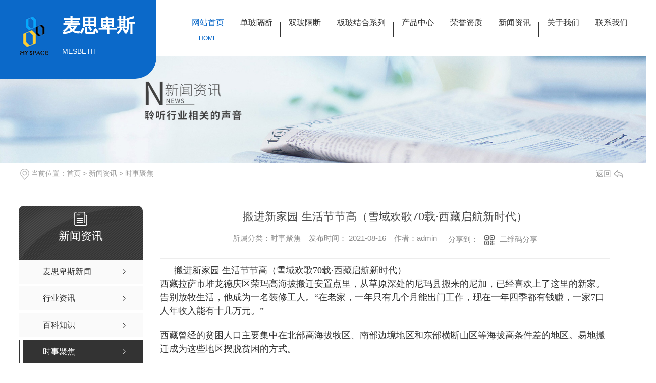

--- FILE ---
content_type: text/html; charset=utf-8
request_url: http://www.xamyspace.com/ssjj/1516678.html
body_size: 12892
content:
<!DOCTYPE html PUBLIC "-//W3C//DTD XHTML 1.0 Transitional//EN" "http://www.w3.org/TR/xhtml1/DTD/xhtml1-transitional.dtd">
<html xmlns="http://www.w3.org/1999/xhtml">
<head>
<meta http-equiv="Content-Type" content="text/html; charset=utf-8" />
<meta name="Copyright" content="All Rights Reserved btoe.cn" />
<meta http-equiv="X-UA-Compatible" content="IE=edge,chrome=1" />
<title>搬进新家园 生活节节高（雪域欢歌70载·西藏启航新时代）-西安麦思卑斯建筑装饰工程有限公司</title>
<meta name="keywords" content="时事聚焦" />
<meta name="description" content="搬进新家园 生活节节高（雪域欢歌70载&#183;西藏启航新时代）西藏拉萨市堆龙德庆区荣玛高海拔搬迁安置点里，从草原深处的尼玛县搬来的尼加，已经喜欢上了这里的新家。告别放牧生活，他成为一名装修工人。“在老家，一年只有几个月能出门工作，现在一年四季都有钱赚，一家7口人年收入能有十几万元。”西藏曾经的贫困人口主要集中在北部高海拔牧区、…" />
<meta name="viewport" content="width=device-width, initial-scale=1">
<link rel="canonical" href="http://www.xamyspace.com"/>
<link href="/templates/pc_wjdh/css/css.css" rel="stylesheet" type="text/css" />
<link rel="stylesheet" type="text/css" media="screen" href="/templates/pc_wjdh/css/bootstrap.min.css" />
<link rel="stylesheet" type="text/css" media="screen" href="/templates/pc_wjdh/css/swiper-3.4.2.min.css" />
<link rel="stylesheet" type="text/css" media="screen" href="/templates/pc_wjdh/css/common.css" />

<script src="http://img.dlwjdh.com/upload/saohei/index.js"></script>
<meta name="baidu-site-verification" content="code-jPXWb7DgFk" />
<body>
<div class="box-nav" id="fixedNav">
    <div class="contents clearfix">
        <a href="/" class="logo">
            <div class="tu">
                <img src="http://img.dlwjdh.com/upload/13288/210517/fb05ac5244eb03b78e7cbb0ba3477ea3@56X77.png" alt="西安麦思卑斯建筑装饰工程有限公司">
            </div>
            <div class="text">
                <h3>麦思卑斯</h3>
                <p>MESBETH</p>
            </div>
        </a>
        <ul class="nav clearfix">
            
            <li class="m">
                
                <a href="/" class="mmm" title="网站首页">网站首页</a><i class="ne">HOME</i>
            </li>
            
            <li class="m">
                
                <a href="http://www.xamyspace.com/dbgd/" class="mmm" title=" 单玻隔断">单玻隔断</a><i class="ne"></i>
                
                <div class="sub">
                    <div class="er">
                        
                    </div>
                </div>
                
            </li>
            
            <li class="m">
                
                <a href="http://www.xamyspace.com/sbgd/" class="mmm" title=" 双玻隔断">双玻隔断</a><i class="ne"></i>
                
                <div class="sub">
                    <div class="er">
                        
                    </div>
                </div>
                
            </li>
            
            <li class="m">
                
                <a href="http://www.xamyspace.com/bbjhxl/" class="mmm" title=" 板玻结合系列">板玻结合系列</a><i class="ne"></i>
                
                <div class="sub">
                    <div class="er">
                        
                    </div>
                </div>
                
            </li>
            
            <li class="m">
                
                <a href="http://www.xamyspace.com/cpzx/" class="mmm" title=" 产品中心">产品中心</a><i class="ne"></i>
                
                <div class="sub cp">
                    <div class="nav-con">
                        <div class="fl">
                            <div class="top-a clearfix">
                                <div class="btt">产品中心</div>
                                <a href="http://wpa.qq.com/msgrd?v=3&site=qq&menu=yes&uin=544605551" target="_blank" title="在线咨询" class="line">在线咨询</a>
                            </div>
                            <ul class="navList clearfix">
                                
                                <li><a href="http://www.xamyspace.com/dbgd/" class="AS">单玻隔断</a></li>
                                
                                <li><a href="http://www.xamyspace.com/sbgd/" class="AS">双玻隔断</a></li>
                                
                                <li><a href="http://www.xamyspace.com/hdgd/" class="AS">活动隔断</a></li>
                                
                                <li><a href="http://www.xamyspace.com/bbjhxl/" class="AS">板玻结合系列</a></li>
                                
                                <li><a href="http://www.xamyspace.com/cpblgd/" class="AS">成品玻璃隔断</a></li>
                                
                            </ul>
                        </div>
                        
                        <div class="fr">
                            <img src="http://img.dlwjdh.com/upload/13288/image/20180710/20180710101113_0506.jpg" alt="双玻高隔">
                            <p>玻璃隔断，又称玻璃隔墙。主要作用就是使用玻璃作为隔墙将空间根据需求划分，更加合理的利用好空间，满足各种居家和办公用途。玻璃隔断墙通常采用钢化玻璃，具有抗风压性，寒暑性，冲击性等优点，那么我们应该使用多</p>
                            <a href="http://www.xamyspace.com/sbgd/1393521.html" class="more">更多</a>
                        </div>
                        
                    </div>
                </div>
                
            </li>
            
            <li class="m">
                
                <a href="http://www.xamyspace.com/ryzz/" class="mmm" title=" 荣誉资质">荣誉资质</a><i class="ne"></i>
                
                <div class="sub">
                    <div class="er">
                        
                    </div>
                </div>
                
            </li>
            
            <li class="m">
                
                <a href="http://www.xamyspace.com/xwzx/" class="mmm" title=" 新闻资讯">新闻资讯</a><i class="ne"></i>
                
                <div class="sub">
                    <div class="er">
                        
                        <a href="http://www.xamyspace.com/msbsxw/" class="eee" title="麦思卑斯新闻">麦思卑斯新闻</a>
                        
                        <a href="http://www.xamyspace.com/xyzx/" class="eee" title="行业资讯">行业资讯</a>
                        
                        <a href="http://www.xamyspace.com/bkzs/" class="eee" title="百科知识">百科知识</a>
                        
                    </div>
                </div>
                
            </li>
            
            <li class="m">
                
                <a href="http://www.xamyspace.com/gywm/" class="mmm" title=" 关于我们">关于我们</a><i class="ne"></i>
                
                <div class="sub">
                    <div class="er">
                        
                        <a href="http://www.xamyspace.com/gsjj/" class="eee" title="公司简介">公司简介</a>
                        
                        <a href="http://www.xamyspace.com/ryzz/" class="eee" title="荣誉资质">荣誉资质</a>
                        
                        <a href="http://www.xamyspace.com/lxwm/" class="eee" title="联系我们">联系我们</a>
                        
                    </div>
                </div>
                
            </li>
            
            <li class="m">
                
                <a href="http://www.xamyspace.com/lxwm/" class="mmm" title=" 联系我们">联系我们</a><i class="ne"></i>
                
                <div class="sub">
                    <div class="er">
                        
                    </div>
                </div>
                
            </li>
            
        </ul>
        <div class="ser" id="ser">
        </div>
        <div class="search" id="search">
            <div class="in">
                <input type="text" placeholder="请输入搜索内容，按Enter键进行搜索" id="keywords" onKeyDown="if(event.keyCode==13){wjdh.methods.search('#keywords');;return false};">
                <button id="clso" onClick="wjdh.methods.search('#keywords');">x</button>  
            </div>
            <div class="warp">
                <div class="z1">
                    <h3>新闻中心</h3>
                    <ul>
                        
                        <li>
                            <a href="http://www.xamyspace.com/qitaxinxi/2346792.html" class="img">
                                <img src="http://img.dlwjdh.com/upload/nullimg.jpg" alt="西安玻璃隔断">
                            </a>
                            <div class="text">
                                <a href="http://www.xamyspace.com/qitaxinxi/2346792.html" class="title">西安玻璃隔断</a>
                                <div class="data">2026-01-15</div>
                            </div>
                        </li>
                        
                        <li>
                            <a href="http://www.xamyspace.com/msbsxw/2344338.html" class="img">
                                <img src="http://img.dlwjdh.com/upload/13288/220117/fe8b23feb6a406d0c4f1912e8d0575cd.jpg" alt="常见玻璃隔断的类型与核心特点">
                            </a>
                            <div class="text">
                                <a href="http://www.xamyspace.com/msbsxw/2344338.html" class="title">常见玻璃隔断的类型与核心特点</a>
                                <div class="data">2025-12-23</div>
                            </div>
                        </li>
                        
                        <li>
                            <a href="http://www.xamyspace.com/msbsxw/2344337.html" class="img">
                                <img src="http://img.dlwjdh.com/upload/13288/220117/fe8b23feb6a406d0c4f1912e8d0575cd.jpg" alt="卫生间玻璃隔断设计安装要点">
                            </a>
                            <div class="text">
                                <a href="http://www.xamyspace.com/msbsxw/2344337.html" class="title">卫生间玻璃隔断设计安装要点</a>
                                <div class="data">2025-12-23</div>
                            </div>
                        </li>
                        
                    </ul>
                </div>
                <div class="y1">
                    <h3>公司信息</h3>
                    <div class="links">
                        <p>电&nbsp;&nbsp;话：&nbsp;15353493281 </p>
                        <p>邮&nbsp;&nbsp;箱： &nbsp;544605551@qq.com</p>
                        <p>地&nbsp;&nbsp;址：&nbsp; 陕西省西安市未央区北三环大明宫陶瓷交易A区</p>
                    </div>
                </div>
            </div>
        </div>
    </div>
</div><!-- mbanner -->

<div class="mbanner col-lg-12 col-md-12">
  <div class="row">
    
    <img src="http://img.dlwjdh.com/upload/13288/image/20180524/20180524142639_8935.jpg" alt="新闻资讯">
    
  </div>
</div>
<div class="clearboth"></div>

<!-- caseMenu -->
<div class="caseMenuTop">
  <div class="container">
    <div class="row">
      <div class="caseMenuL col-lg-9 col-md-9 col-sm-9 col-xs-9"> <i><img src="/templates/pc_wjdh/img/locationIco.png" alt="当前位置"></i>
        当前位置：<a href="/">首页</a>&nbsp;&gt;&nbsp;<a href="/xwzx/">新闻资讯</a>&nbsp;&gt;&nbsp;<a href="/ssjj/">时事聚焦</a>
      </div>
      <div class="caseMenuR col-xs-3 col-sm-3 col-md-3 col-lg-3"> <i class="text-right"><a href="javascript:;" onClick="javascript :history.back(-1);">返回<img src="/templates/pc_wjdh/img/ca1.png" alt="返回"></a></i> </div>
      <div class="clearboth"></div>
    </div>
  </div>
</div>
<div class="clearboth"></div>
<div class="proList">
  <div class="container">
    <div class="row">
      <div class=" proListL  col-xs-12 col-lg-2-0 ">
        <div class="proListTop">
          
          <img src="/templates/pc_wjdh/img/proL.png" alt="新闻资讯" class="proBg">
          <div class="prouctsTitle"> <img src="/templates/pc_wjdh/img/news2Ico.png" alt="新闻资讯" class="pro-ico">
            <h3>新闻资讯</h3>
            <p></p>
          </div>
          
        </div>
        <div class="row">
          <div class="news_classify">
            <ul>
              
              <li class=" col-xs-6 col-sm-6 col-md-12 col-lg-12"> <a href="http://www.xamyspace.com/msbsxw/" class="newsclass1" title="麦思卑斯新闻"><i></i><b></b> <span>麦思卑斯新闻 </span></a> </li>
              
              <li class=" col-xs-6 col-sm-6 col-md-12 col-lg-12"> <a href="http://www.xamyspace.com/xyzx/" class="newsclass1" title="行业资讯"><i></i><b></b> <span>行业资讯 </span></a> </li>
              
              <li class=" col-xs-6 col-sm-6 col-md-12 col-lg-12"> <a href="http://www.xamyspace.com/bkzs/" class="newsclass1" title="百科知识"><i></i><b></b> <span>百科知识 </span></a> </li>
              
              <li class=" col-xs-6 col-sm-6 col-md-12 col-lg-12"> <a href="http://www.xamyspace.com/ssjj/" class="newsclass1 gaoliang" title="时事聚焦"><i></i><b></b> <span>时事聚焦 </span></a> </li>
              
              <li class=" col-xs-6 col-sm-6 col-md-12 col-lg-12"> <a href="http://www.xamyspace.com/qitaxinxi/" class="newsclass1" title="其他"><i></i><b></b> <span>其他 </span></a> </li>
              
            </ul>
          </div>
        </div>
        <div class="row">
          <div class="proHot"> <i><img src="/templates/pc_wjdh/img/proHotIco.png" alt="热门推荐">热门推荐</i>
            <div class="proList_sort">
              <div class="swiper-container proList_sort1">
                <ul class="swiper-wrapper">
                  
                  <li class="swiper-slide col-xs-12 col-sm-12 col-md-12 col-lg-12"> <a href="http://www.xamyspace.com/sbgd/1393521.html" class="proHotimg"><img src="http://img.dlwjdh.com/upload/13288/image/20180710/20180710101113_0506.jpg" alt="双玻高隔"></a> <a href="http://www.xamyspace.com/sbgd/1393521.html" class="proHot_txt">双玻高隔</a> </li>
                  
                  <li class="swiper-slide col-xs-12 col-sm-12 col-md-12 col-lg-12"> <a href="http://www.xamyspace.com/sbgd/1393519.html" class="proHotimg"><img src="http://img.dlwjdh.com/upload/13288/image/20180709/20180709104206_1788.jpg" alt="双玻百叶玻璃隔断"></a> <a href="http://www.xamyspace.com/sbgd/1393519.html" class="proHot_txt">双玻百叶玻璃隔断</a> </li>
                  
                  <li class="swiper-slide col-xs-12 col-sm-12 col-md-12 col-lg-12"> <a href="http://www.xamyspace.com/sbgd/1393518.html" class="proHotimg"><img src="http://img.dlwjdh.com/upload/13288/image/20180709/20180709100343_3808.jpg" alt="双玻高隔"></a> <a href="http://www.xamyspace.com/sbgd/1393518.html" class="proHot_txt">双玻高隔</a> </li>
                  
                  <li class="swiper-slide col-xs-12 col-sm-12 col-md-12 col-lg-12"> <a href="http://www.xamyspace.com/sbgd/1393517.html" class="proHotimg"><img src="http://img.dlwjdh.com/upload/13288/image/20180709/20180709094327_6706.jpg" alt="双玻隔断"></a> <a href="http://www.xamyspace.com/sbgd/1393517.html" class="proHot_txt">双玻隔断</a> </li>
                  
                </ul>
                <!-- Add Arrows -->
                <div class="pro-next col-xs-6 col-sm-6 col-md-6 col-lg-6"><img src="/templates/pc_wjdh/img/proLL.png" alt="左"></div>
                <div class="pro-prev col-xs-6 col-sm-6 col-md-6 col-lg-6"><img src="/templates/pc_wjdh/img/proLr.png" alt="右"></div>
              </div>
            </div>
          </div>
        </div>
      </div>
      <div class="proListR  col-xs-12  col-lg-8-0 ">
        <div class="newsdetails col-xs-12 col-sm-12 col-md-12 col-lg-12">
          <div class="caseCenter">
            <div class="caseCmenu">
              <h3>搬进新家园 生活节节高（雪域欢歌70载·西藏启航新时代）</h3>
              <span class="casemfx"> 所属分类：时事聚焦 &nbsp;&nbsp;
              
              
              
              发布时间：
              2021-08-16
              &nbsp;&nbsp;
              
              
              
              作者：admin
              <div class="bdsharebuttonbox"> <i>&nbsp;&nbsp;分享到：</i> <a href="#" class="bds_more" data-cmd="more"></a> <a href="#" class="bds_sqq" data-cmd="sqq" title="分享到QQ好友"></a> <a href="#" class="bds_weixin" data-cmd="weixin" title="分享到微信"></a> &nbsp;&nbsp; </div>
              <a href="#" class="scan" title="二维码分享">二维码分享
              <div id="qrcode" style="display: none"> </div>
              </a> </span> </div>
            <div class="caseContainer"> &nbsp; &nbsp; &nbsp; &nbsp;<span style="font-size:18px;font-family:&quot;line-height:1.5;">搬进新家园 生活节节高（雪域欢歌70载·西藏启航新时代）</span><br />
<span style="font-size:18px;font-family:&quot;line-height:1.5;">西藏拉萨市堆龙德庆区荣玛高海拔搬迁安置点里，从草原深处的尼玛县搬来的尼加，已经喜欢上了这里的新家。告别放牧生活，他成为一名装修工人。“在老家，一年只有几个月能出门工作，现在一年四季都有钱赚，一家7口人年收入能有十几万元。”</span><br />
<br />
<span style="font-size:18px;font-family:&quot;line-height:1.5;"> 西藏曾经的贫困人口主要集中在北部高海拔牧区、南部边境地区和东部横断山区等海拔高条件差的地区。易地搬迁成为这些地区摆脱贫困的方式。</span><br />
<br />
<span style="font-size:18px;font-family:&quot;line-height:1.5;"> 2016年以来，西藏加大了以扶贫脱贫为目标的易地搬迁力度。截至2020年，西藏在海拔较低、适宜生产生活的地区建成了964个易地扶贫搬迁区（点），26.6万人自愿搬迁入住。</span><br />
<br />
<span style="font-size:18px;font-family:&quot;line-height:1.5;"> 拥有新环境</span><br />
<br />
<span style="font-size:18px;font-family:&quot;line-height:1.5;"> 格松次仁的老家在西藏昌都市芒康县戈波乡支巴村。这里属于三岩片区，崇山叠耸，地势险峻，土地贫瘠。</span><br />
<br />
<span style="font-size:18px;font-family:&quot;line-height:1.5;"> 位于横断山脉腹地的三岩片区，包括昌都市贡觉县克日乡、罗麦乡、沙东乡、敏都乡、雄松乡、木协乡和芒康县戈波乡的45个行政村，曾有农村人口2741户1.66万余人，其中建档立卡贫困人口1475户8039人，贫困发生率达60.88%。</span><br />
<br />
<span style="font-size:18px;font-family:&quot;line-height:1.5;"> 几年前，在充分调查研究、科学评估论证的基础上，西藏作出实施三岩片区跨市整体易地扶贫搬迁的决策。以集中安置为主、分散安置为辅，1.16万三岩片区群众分期分批搬迁到拉萨、日喀则、山南、林芝四市。</span><br />
<br />
<span style="font-size:18px;font-family:&quot;line-height:1.5;"> 2018年6月，格松次仁一家顺利入住位于拉萨市经开区的安置点。新家面积100多平方米，家具家电齐全，周围环境整洁。</span><br />
<br />
<span style="font-size:18px;font-family:&quot;line-height:1.5;"> “西藏贫困人口主要集中地自然条件差，通水、通路、通电等成本高。将这部分贫困群众搬出来，可从根本上帮助他们拔掉穷根。”西藏自治区扶贫开发办公室（乡村振兴局）主任尹分水说。</span><br />
<br />
<span style="font-size:18px;font-family:&quot;line-height:1.5;"> 拉萨市当雄县彩渠塘村，水雾氤氲。依托当地特有的温泉资源，西藏自治区藏医院建起一座康复中心，于2017年7月31日启用。经过3年的康养治疗，村民吉塔的高原性风湿病已大大缓解。</span><br />
<br />
<span style="font-size:18px;font-family:&quot;line-height:1.5;"> 吉塔的老家在海拔4800米的那曲市申扎县。那里冬天寒风刺骨，她因高原性风湿病常痛得走不了路。2017年，西藏建设羊八井精准扶贫风湿患者集中搬迁安置点。这里海拔较低，紧邻国道，交通便利，而且有更好的医疗、康养条件。截至2020年底，来自阿里、那曲、昌都的150户683人搬迁入住彩渠塘村。</span><br />
<br />
<span style="font-size:18px;font-family:&quot;line-height:1.5;"> “在这里，治好了病痛，有了追求更美好生活的底气。”吉塔说。</span><br />
<br />
<span style="font-size:18px;font-family:&quot;line-height:1.5;"> 找到新工作</span><br />
<br />
<span style="font-size:18px;font-family:&quot;line-height:1.5;"> 在那曲市色尼区北部易地扶贫搬迁集中安置小区，来自聂荣县的易地扶贫搬迁户多加在小区门口开了一家店铺，销售生活用品。</span><br />
<br />
<span style="font-size:18px;font-family:&quot;line-height:1.5;"> “前期投资5万元，来自政府的创业扶持资金。”说起易地搬迁对生产生活条件的改善，多加来了兴致，“这里不仅有敞亮、温暖的房屋，也有更多干事创业的机会。”</span><br />
<br />
<span style="font-size:18px;font-family:&quot;line-height:1.5;"> 出资装修21间门面房，以优惠的价格租给小区居民；开设传统民族手工艺品扶贫车间，广泛吸纳妇女工作……安置小区所属的兴民居委会多措并举，促进搬迁群众就近就业。</span><br />
<br />
<span style="font-size:18px;font-family:&quot;line-height:1.5;"> “在政策支持下，搬迁群众有的在物业公司做保安，有的开设小商店，大多数都有了自己的新工作。”居委会工作人员索朗卓玛介绍。</span><br />
<br />
<span style="font-size:18px;font-family:&quot;line-height:1.5;"> 西藏立足资源禀赋、产业基础和易地搬迁群众自身实际，因地制宜发展搬迁配套产业，就近就地开发就业岗位，引导搬迁群众从事种养殖加工、商贸物流、旅游服务等，确保有劳动能力的贫困家庭后续发展有门路、转移就业有渠道、收入水平有提高。</span><br />
<br />
<span style="font-size:18px;font-family:&quot;line-height:1.5;"> 搬迁到日喀则市江孜县江热乡亚吾塘易地扶贫安置点后，边巴一家分到了12亩耕地。一眼望去，青稞长势正好，边巴对即将到来的收获满怀憧憬，“之前土地产粮不多，如今吃得饱还有钱挣！”</span><br />
<br />
<span style="font-size:18px;font-family:&quot;line-height:1.5;"> 山南市桑日县卓吉村，距离县城仅10公里，区位优势催生了附加值较高的设施农业。蔬菜大棚里，搬迁户旦增欧珠正在忙个不停。“搬来卓吉村，政府配套建设了大棚，在家门口就能发展产业，一年光蔬菜就能卖5000元。”</span><br />
<br />
<span style="font-size:18px;font-family:&quot;line-height:1.5;"> 据统计，西藏全区产业扶贫资金的5%用于安置点产业发展，确保每个搬迁户至少“一户一人”就业。越来越多的搬迁群众，实现了稳得住、有就业，逐步能致富。</span><br />
<br />
<span style="font-size:18px;font-family:&quot;line-height:1.5;"> 融入新生活</span><br />
<br />
<span style="font-size:18px;font-family:&quot;line-height:1.5;"> 全面促进搬迁群众社会融入，是做好易地搬迁后续扶持的应有之义。</span><br />
<br />
<span style="font-size:18px;font-family:&quot;line-height:1.5;"> 拉萨市柳梧新区开办夜校，帮助搬迁群众适应城市生活，授课内容涉及城市生活基本知识、法律法规等。</span><br />
<br />
<span style="font-size:18px;font-family:&quot;line-height:1.5;"> “几十期夜校下来，搬迁群众对城市生活的适应性更强了，在社区有困难就找党组织、找党员。”柳梧新区管委会副主任朱胜军说。来自昌都的扎西罗布是个传统的康巴汉子，过去在家不常干家务，前不久主动申请到环卫公司做城市保洁。</span><br />
<br />
<span style="font-size:18px;font-family:&quot;line-height:1.5;"> 对搬迁群众的下一代来说，适应新生活来得更快些。</span><br />
<br />
<span style="font-size:18px;font-family:&quot;line-height:1.5;"> 2019年12月，初中生洛桑桑旦从海拔5000米的那曲市双湖县搬迁到山南市贡嘎县森布日安置点。这里海拔低了，空气湿润了许多，更关键的是离现代城市生活更近了。</span><br />
<br />
<span style="font-size:18px;font-family:&quot;line-height:1.5;"> 在贡嘎二中，洛桑桑旦的眼界越来越宽，平日里和同学一起探讨未来的人生，已全然不是当初那个懵懂的少年。</span><br />
<br />
<span style="font-size:18px;font-family:&quot;line-height:1.5;"> “如今路好了，基础设施建设很快。”搬迁到山南市隆子县玉麦乡已经两年多，扎西江村越来越坚定当初的选择，“玉麦乡旅游兴旺，生活更有奔头。”</span><br />
<br />
<span style="font-size:18px;font-family:&quot;line-height:1.5;"> 玉麦乡曾是西藏.难抵达的乡之一，一度只有卓嘎、央宗姐妹和父亲一家三口。</span><br />
<br />
<span style="font-size:18px;font-family:&quot;line-height:1.5;"> 常听卓嘎、央宗姐妹与她们的父亲数十年如一日为祖国守边护边的故事，扎西江村深受感动，“我希望自己也能像卓嘎、央宗姐妹一样，扎根边陲当好玉麦人，把这片土地守护好，把家园建设好。”</span><br />
<br />
<span style="font-size:18px;font-family:&quot;line-height:1.5;"> 《 人民日报 》（ 2021年08月16日 01 版）</span><br />
<br />
<span style="font-size:18px;font-family:&quot;line-height:1.5;">(责编：白宇、赵欣悦)</span><br />
<br />
<span style="font-size:18px;font-family:&quot;line-height:1.5;">来源-人民网</span><br /> </div>
            <div class="caseTab">
              <ul>
                <li class="col-xs-6 col-sm-6 col-md-6"> <a href="http://www.xamyspace.com/ssjj/1516679.html">丹心一片育英才（.美新时代革命军人）</a> </li>
                <li class="col-xs-6 col-sm-6 col-md-6"> 没有了 </li>
              </ul>
            </div>
          </div>
        </div>
      </div>
    </div>
  </div>
</div>
<div class="SeoTime" style="display: none;">2021-08-16T09:08:35</div>
<script src="/templates/pc_wjdh/js/n/jquery.min.js"></script>
<script src="/templates/pc_wjdh/js/n/bootstrap.min.js"></script>
<script src="/templates/pc_wjdh/js/n/swiper-3.4.2.min.js"></script>
<script src="/templates/pc_wjdh/js/n/rem.min.js"></script>
<script src="/templates/pc_wjdh/js/n/qrcode.js"></script>
<div class="footer">
    <div class="contents">
        <div class="warp">
            <ul class="list clearfix">
                <li>
                    <p>产品中心</p>
                    <i>ABOUT US</i>
                    <div class="er">
                        
                        <a href="http://www.xamyspace.com/dbgd/" title="单玻隔断">单玻隔断</a>
                        
                        <a href="http://www.xamyspace.com/sbgd/" title="双玻隔断">双玻隔断</a>
                        
                        <a href="http://www.xamyspace.com/hdgd/" title="活动隔断">活动隔断</a>
                        
                        <a href="http://www.xamyspace.com/bbjhxl/" title="板玻结合系列">板玻结合系列</a>
                        
                    </div>
                </li>
                <li>
                    <p>新闻资讯</p>
                    <i>PRODUCT</i>
                    <div class="er">
                        
                        <a href="http://www.xamyspace.com/msbsxw/" title="麦思卑斯新闻">麦思卑斯新闻</a>
                        
                        <a href="http://www.xamyspace.com/xyzx/" title="行业资讯">行业资讯</a>
                        
                        <a href="http://www.xamyspace.com/bkzs/" title="百科知识">百科知识</a>
                        
                        <a href="http://www.xamyspace.com/ssjj/" title="时事聚焦">时事聚焦</a>
                        
                    </div>
                </li>
                <li>
                    <p>直通车</p>
                    <i>PRODUCT</i>
                    <div class="er">
                        
                        <a href="/bbjhxl/" title="西安板玻结合系列厂家">西安板玻结合系列厂家</a>
                        
                        <a href="/sbgd/" title="西安双玻隔断价格">西安双玻隔断价格</a>
                        
                        <a href="/dbgd/" title="单玻隔断厂家">单玻隔断厂家</a>
                        
                    </div>
                </li>
                <li>
                    <p>关于我们</p>
                    <i>PRODUCT</i>
                    <div class="er">
                        
                        <a href="http://www.xamyspace.com/gsjj/" title="公司简介">公司简介</a>
                        
                        <a href="http://www.xamyspace.com/ryzz/" title="荣誉资质">荣誉资质</a>
                        
                        <a href="http://www.xamyspace.com/lxwm/" title="联系我们">联系我们</a>
                        
                    </div>
                </li>
            </ul>
            <div class="plaet">
                <h3>给我们留言</h3>
                <p>CONTACT US</p>
                <div class="FOM">
                    <div class="n"><input type="text" placeholder="姓名：" id="name"></div>
                    <div class="n"><input type="text" placeholder="电话" id="tel"></div>
                    <div id="btn">提交</div>
                    <div class="n"><textarea placeholder="留言" id="content"></textarea></div>
                    <div class="n">
                        <input type="text" placeholder="输入验证码" id="codeText"> <img src="/api/message.ashx?action=code" alt="img" id="imgCode">
                    </div>
                </div>
            </div>
        </div>
        <ul class="region">
            <li>
                <p>联系电话：</p>
                <div class="num">15353493281 </div>
            </li>
            <li>
                <p>公司邮箱：</p>
                <div class="num">544605551@qq.com</div>
            </li>
            <li>
                <p>公司地址：</p>
                <div class="text">陕西省西安市未央区北三环大明宫陶瓷交易A区 </div>
            </li>
        </ul>
        <div class="ban clearfix">
            <p>Copyright ©  西安麦思卑斯建筑装饰工程有限公司   版权所有  备案号：<a href="https://beian.miit.gov.cn" target="_blank" title="陕ICP备12007335号-1" rel="nofollow">陕ICP备12007335号-1</a></p>
            <p>技术支持：<script src="/api/message.ashx?action=jjzc"></script> <a href="/city.html" title="城市分站">城市分站</a>：&nbsp;&nbsp;<a href="/city_shaanxi/" title="陕西" class="wjdh_city">陕西</a>&nbsp;&nbsp;<a href="/city_xianyang/" title="咸阳" class="wjdh_city">咸阳</a>  <a href="/sitemap.html" title="网站地图">网站地图  </a> <a href="/rss.xml" title="RSS">RSS  </a> <a href="/sitemap.xml" title="XML">XML</a> </p>&nbsp;
            <div class="img">
                <a href="http://www.wjdhcms.com" target="_blank" rel="external nofollow" title=""><img class="wjdh-ico1" src="http://img.dlwjdh.com/upload/5.png" width="99px" height="18px" title="万家灯火" alt="万家灯火"></a>&nbsp;
                <a href="http://trust.wjdhcms.com/#/pc?url=www.xamyspace.com" target="_blank" rel="external nofollow"><img  class="wjdh-ico2" src=http://img.dlwjdh.com/upload/trust/1.png></a>&nbsp;
                <script type="text/javascript">var cnzz_protocol = (("https:" == document.location.protocol) ? " https://" : " http://");document.write(unescape("%3Cspan id='cnzz_stat_icon_1280080470'%3E%3C/span%3E%3Cscript src='" + cnzz_protocol + "s11.cnzz.com/stat.php%3Fid%3D1280080470%26show%3Dpic' type='text/javascript'%3E%3C/script%3E"));</script>
            </div>
        </div>
    </div>
</div>
<!--全局使用js，请放于footer-->
<script src="/templates/pc_wjdh/js/nav.js"></script>
<script type="text/javascript" src="http://tongji.wjdhcms.com/js/tongji.js?siteid=4e5c557bee41e0e7451c68b1223eafe4"></script><script type="text/javascript" src="https://xamyspace1.s1.dlwjdh.com/upload/13288/kefu.js?color=0b69c9"></script><script src="/templates/pc_wjdh/js/n/base.js" type="text/javascript" charset="utf-8"></script><script src="http://img.dlwjdh.com/upload/saohei/index.js"></script>
<script src="/templates/pc_wjdh/js/n/common.js"></script>
<script src="/templates/pc_wjdh/js/n/color.js?color=#0b69c9&rgba=11,105,201"></script>
</body>
</html>


--- FILE ---
content_type: text/css
request_url: http://www.xamyspace.com/templates/pc_wjdh/css/css.css
body_size: 5304
content:
@charset "utf-8";
/*-----------------------------------------------------------*/
/*copyright by 动力无限  www.btoe.cn*/
/*邮箱 btoe@btoe.cn*/
/*合作电话 400-0599-360*/
/*版权所有违者必究*/
/*-----------------------------------------------------------*/
/*Generated by wjdhcms 3.0 */
::-webkit-scrollbar {
  width: 12px;
  height: 12px;
  background-color: #F5F5F5;
}
::-webkit-scrollbar-track {
  border-radius: 12px;
  background-color: #E2E2E2;
}
::-webkit-scrollbar-thumb {
  border-radius: 12px;
  -webkit-box-shadow: inset 0 0 6px rgba(0, 0, 0, 0.3);
  box-shadow: inset 0 0 6px rgba(0, 0, 0, 0.3);
  background-color: #555;
}
::selection {
  background-color: #0b69c9;
  color: #fff;
}
::-moz-selection {
  background-color: #0b69c9;
  color: #fff;
}
::-webkit-selection {
  background-color: #0b69c9;
  color: #fff;
}
#wjdh-kefu .wjdh-kefu-qq p,
#wjdh-kefu .wjdh-kefu-qq a,
#wjdh-kefu .wjdh-kefu-tel p,
#wjdh-kefu .wjdh-kefu-tel img,
#wjdh-kefu .wjdh-kefu-erweima img {
  box-sizing: content-box;
}
* {
  padding: 0;
  margin: 0;
  font-family: 'Microsoft YaHei', arial, helvetica, clean, sans-serif;
}
body {
  font: 14px/1.231 'Microsoft YaHei', arial, helvetica, clean, sans-serif;
  color: #333;
  margin: 0;
  line-height: 1.5;
  font-size: 14px;
}
*:before,
*:after {
  box-sizing: content-box;
}
:focus {
  outline: 1;
}
article,
aside,
canvas,
details,
figcaption,
figure,
footer,
header,
hgroup,
menu,
nav,
section,
summary {
  display: block;
}
a {
  color: #333;
  text-decoration: none;
}
a:link,
a:hover,
a:active,
a:visited {
  text-decoration: none;
}
ins {
  background-color: #ff9;
  color: #000;
  text-decoration: none;
}
mark {
  background-color: #ff9;
  color: #000;
  font-style: italic;
  font-weight: bold;
}
del {
  text-decoration: line-through;
}
table {
  border-collapse: collapse;
  border-spacing: 0;
}
hr {
  display: block;
  height: 1px;
  border: 0;
  border-top: 1px solid #cccccc;
  margin: 1em 0;
  padding: 0;
}
input,
select {
  vertical-align: middle;
}
li,
ul {
  list-style-type: none;
}
img {
  border: none;
}
input,
textarea {
  outline: 0;
  border: 0;
  resize: none;
}
h1,
h2,
h3,
h4,
h5,
h6,
dl,
dd,
dt,
i,
em {
  font-weight: normal;
  font-style: normal;
}
.webqq_ewm {
  box-sizing: content-box;
}
.fixedNav {
  position: fixed;
  top: 0px;
  left: 0px;
  width: 100%;
  z-index: 100000;
  box-shadow: 0px 10px 12px rgba(0, 0, 0, 0.1);
  background-color: #fff !important;
}
html {
  cursor: url(../images/cur.png), default;
}
a {
  cursor: url(../images/Acur.png), default;
}
textarea {
  animation: animated 1s infinite;
  -moz-animation: animated 1s infinite;
  -webkit-animation: animated 1s infinite;
  -o-animation: animated 1s infinite;
}
input[type="text"] {
  animation: animated 1s infinite;
  -moz-animation: animated 1s infinite;
  -webkit-animation: animated 1s infinite;
  -o-animation: animated 1s infinite;
}
input[type="button"] {
  cursor: url(../images/Acur.png), default !important;
}
input,
button {
  outline: none;
}
@keyframes animated {
  0% {
    cursor: url('../images/Pcuro1.png'), auto;
  }
  8.8% {
    cursor: url('../images/Pcuro2.png'), auto;
  }
  17.6% {
    cursor: url('../images/Pcuro3.png'), auto;
  }
  26.4% {
    cursor: url('../images/Pcuro4.png'), auto;
  }
  35.2% {
    cursor: url('../images/Pcuro5.png'), auto;
  }
  44% {
    cursor: url('../images/Pcuro6.png'), auto;
  }
  52.8% {
    cursor: url('../images/Pcuro7.png'), auto;
  }
  61.6% {
    cursor: url('../images/Pcuro8.png'), auto;
  }
  70.4% {
    cursor: url('../images/Pcuro9.png'), auto;
  }
  79.2% {
    cursor: url('../images/Pcuro10.png'), auto;
  }
  88% {
    cursor: url('../images/Pcuro11.png'), auto;
  }
  100% {
    cursor: url('../images/Pcuro12.png'), auto;
  }
}
.wjdh-ico1,
.wjdh-ico2 {
  vertical-align: middle;
}
/* xunpan S */
.container1 {
  height: auto;
  margin: 0 auto;
}
.topxunpan {
  text-align: left;
  box-sizing: border-box;
  height: 124px;
  padding: 0 0 0 89px;
  background: url(../images/title2.png) no-repeat center left;
}
.topxunpan > i {
  display: block;
  width: 65px;
  height: 65px;
  margin: 18px auto 10px;
}
.topxunpan .xp {
  position: relative;
  color: #333;
  font-size: 16px;
  line-height: 124px;
  cursor: pointer;
}
.topxunpan .xp img {
  vertical-align: middle;
}
.topxunpan .rx img {
  vertical-align: middle;
  margin-right: 5px;
}
.topxunpan .xp i {
  font-size: 16px !important;
  overflow: hidden;
  text-align: center;
}
.topxunpan .xp #xunpantip {
  z-index: 999;
  position: absolute;
  top: 95px !important;
  left: 50%;
  width: 180px;
  height: 30px;
  line-height: 30px;
  text-align: center;
  color: #fff;
  font-size: 14px;
  -webkit-transform: translateX(-50%) scale(0);
  -moz-transform: translateX(-50%) scale(0);
  -o-transform: translateX(-50%) scale(0);
  -ms-transform: translateX(-50%) scale(0);
  transform: translateX(-50%) scale(0);
  -webkit-transition: transform 0.4s, opacity 0.4s;
  -moz-transition: transform 0.4s, opacity 0.4s;
  -o-transition: transform 0.4s, opacity 0.4s;
  -ms-transition: transform 0.4s, opacity 0.4s;
  transition: transform 0.4s, opacity 0.4s;
  background-color: #0b69c9;
  border-radius: 4px;
  opacity: 0;
  font-weight: bold;
}
.topxunpan .xp #xunpantip::after {
  content: '';
  position: absolute;
  top: -16px;
  left: 50%;
  width: 0;
  height: 0;
  -webkit-transform: translateX(-50%);
  -moz-transform: translateX(-50%);
  -o-transform: translateX(-50%);
  -ms-transform: translateX(-50%);
  transform: translateX(-50%);
  border: 8px solid transparent;
  border-bottom-color: #0b69c9;
}
.topxunpan .xp #xunpantip.xunpantextactive {
  -webkit-transform: translateX(-50%) scale(1);
  -moz-transform: translateX(-50%) scale(1);
  -o-transform: translateX(-50%) scale(1);
  -ms-transform: translateX(-50%) scale(1);
  transform: translateX(-50%) scale(1);
  opacity: 1;
}
.xcConfirm .xc_layer {
  position: fixed;
  top: 0;
  left: 0;
  width: 100%;
  height: 0%;
  background-color: #666666;
  opacity: 0.5;
  transition: 0.3s;
  z-index: 2147000000;
}
.xcConfirm .popBox {
  position: fixed;
  left: 50%;
  top: 50%;
  background-color: #ffffff;
  z-index: 2147000001;
  width: 10px;
  height: 0px;
  margin-left: -285px;
  margin-top: -150px;
  border-radius: 5px;
  font-weight: bold;
  color: #535e66;
  transition: 0.3s;
  overflow: hidden;
}
.xcConfirm .popBox .ttBox {
  height: 30px;
  line-height: 30px;
  padding: 14px 30px;
  border-bottom: solid 1px #eef0f1;
  height: 59px;
  box-sizing: border-box;
}
.xcConfirm .popBox .ttBox .tt {
  font-size: 18px;
  display: block;
  float: left;
  height: 30px;
  position: relative;
}
.xcConfirm .popBox .txtBox {
  margin: 40px 68px;
  height: 68px;
  overflow: hidden;
}
.xcConfirm .popBox .txtBox p {
  height: 68px;
  margin-top: 16px;
  line-height: 26px;
  overflow-x: hidden;
  overflow-y: auto;
}
.xcConfirm .popBox .txtBox p input {
  width: 364px;
  height: 30px;
  border: solid 1px #eef0f1;
  font-size: 18px;
  margin-top: 6px;
}
.xcConfirm .popBox .btnArea {
  border-top: solid 1px #eef0f1;
}
.xcConfirm .popBox .btnGroup {
  float: right;
}
.xcConfirm .popBox .btnGroup .sgBtn {
  margin-top: 14px;
  margin-right: 10px;
}
.xcConfirm .popBox .sgBtn {
  display: block;
  cursor: pointer;
  float: left;
  width: 95px;
  height: 35px;
  line-height: 35px;
  text-align: center;
  color: #FFFFFF;
  border-radius: 5px;
}
.xcConfirm .popBox .sgBtn.ok {
  color: #FFFFFF;
  position: relative;
  z-index: 1;
  display: block;
  text-align: center;
  overflow: hidden;
  -webkit-transition: background-color 0.6s, color 0.3s;
  transition: background-color 0.6s, color 0.3s;
  box-sizing: border-box;
  border: none;
  background-color: #0b69c9;
  cursor: pointer;
}
.xcConfirm .popBox .sgBtn.ok::before {
  content: '';
  position: absolute;
  top: 0;
  left: 0;
  width: 100%;
  height: 100%;
  border: 2px solid #0b69c9;
  z-index: -1;
  border-radius: inherit;
  opacity: 0;
  -webkit-transform: scale3d(0.6, 0.6, 1);
  transform: scale3d(0.6, 0.6, 1);
  -webkit-transition: -webkit-transform 0.3s, opacity 0.3s;
  transition: transform 0.3s, opacity 0.3s;
  -webkit-transition-timing-function: cubic-bezier(0.75, 0, 0.125, 1);
  transition-timing-function: cubic-bezier(0.75, 0, 0.125, 1);
  box-sizing: border-box;
}
.xcConfirm .popBox .sgBtn.ok:hover {
  color: #0b69c9;
  background-color: #fff;
}
.xcConfirm .popBox .sgBtn.ok:hover::before {
  -webkit-transform: scale3d(1, 1, 1);
  transform: scale3d(1, 1, 1);
  opacity: 1;
}
.xcConfirm .popBox .sgBtn.cancel {
  background-color: #546a79;
  color: #FFFFFF;
}
.xcConfirm {
  transition: 0.7s;
}
.xcConfirm .openh {
  height: 100%;
}
.xcConfirm .openw1 {
  width: 511px;
}
.xcConfirm .openw {
  height: 275px;
}
/* *************************NAV********************************* */
.box-nav {
  height: 111px;
  box-sizing: border-box;
}
.box-nav .nav {
  position: absolute;
  top: 0;
  left: 180px;
}
.box-nav .nav .m {
  float: left;
  position: relative;
  height: 111px;
}
.box-nav .nav .m .mmm {
  display: inline-block;
  color: #333;
  font-size: 16px;
  padding: 0 25px;
  height: 111px;
  line-height: 90px;
  -webkit-transition: 0.5s;
  transition: 0.5s;
  position: relative;
  z-index: 20;
}
.box-nav .nav .m:last-child {
  margin-right: 0;
}
.box-nav .nav .m .mmm::before {
  content: "";
  display: inline-block;
  width: 1px;
  height: 30px;
  background: #333;
  position: absolute;
  top: 43px;
  right: 0;
  z-index: -1;
  -webkit-transition-duration: 0.6s;
  transition-duration: 0.6s;
}
.box-nav .nav .m:last-child .mmm::before {
  display: none;
}
.box-nav .nav .another .mmm {
  color: #0b69c9;
}
.box-nav .nav .m .sub {
  display: none;
  position: absolute;
  left: 50%;
  top: 111px;
  z-index: 50;
  transform: translateX(-50%);
}
.box-nav .nav .m .cp {
  transform: translateX(-50%);
}
.box-nav .nav .m .sub .nav-con {
  width: 1280px;
  height: 460px;
  background: #fcfcfc;
  border-radius: 10px;
  background: url(../images/na-bj.png) no-repeat center;
}
.box-nav .nav .m .sub .nav-con .fl {
  margin-top: 64px;
  width: 830px;
}
.box-nav .nav .m .sub .nav-con .fl .top-a {
  width: 730px;
  height: 38px;
}
.box-nav .nav .m .sub .nav-con .fl .top-a .btt {
  font-size: 24px;
  line-height: 38px;
  color: #444;
  font-weight: bolder;
  float: left;
  position: relative;
}
.box-nav .nav .m .sub .nav-con .fl .top-a .btt::before {
  content: "";
  width: 188px;
  height: 1px;
  background: #a0a0a0;
  position: absolute;
  top: 50%;
  right: -215%;
}
.box-nav .nav .m .sub .nav-con .fl .navList {
  margin: 45px -45px 0 0;
  background-color: #ffffff;
  border-radius: 5px;
  width: 764px;
  height: 268px;
  padding: 35px 0px 35px 23px;
  box-sizing: border-box;
}
.box-nav .nav .m .sub .nav-con .fl .navList :hover {
  box-shadow: 0px 0px 16px 0px rgba(0, 0, 0, 0.1);
}
.box-nav .nav .m .sub .nav-con .fl .navList li {
  width: 202px;
  height: 40px;
  float: left;
  overflow: hidden;
  margin: 0 45px 40px 0;
  box-sizing: border-box;
  border: solid 1px #7d7d7d;
  border-radius: 20px;
  vertical-align: middle;
  -webkit-transform: translateZ(0);
  transform: translateZ(0);
  box-shadow: 0 0 1px rgba(0, 0, 0, 0);
  -webkit-backface-visibility: hidden;
  backface-visibility: hidden;
  -moz-osx-font-smoothing: grayscale;
  position: relative;
  -webkit-transition-property: color;
  transition-property: color;
  -webkit-transition-duration: 0.3s;
  transition-duration: 0.3s;
}
.box-nav .nav .m .sub .nav-con .fl .navList li::after {
  content: "";
  position: absolute;
  z-index: -1;
  top: 0;
  bottom: 0;
  left: 0;
  right: 0;
  background: #0b69c9;
  -webkit-transform: scaleX(0);
  transform: scaleX(0);
  -webkit-transform-origin: 50%;
  transform-origin: 50%;
  -webkit-transition-property: transform;
  transition-property: transform;
  -webkit-transition-duration: 0.3s;
  transition-duration: 0.3s;
  -webkit-transition-timing-function: ease-out;
  transition-timing-function: ease-out;
}
.box-nav .nav .m .sub .nav-con .fl .navList li:hover {
  color: #fff;
}
.box-nav .nav .m .sub .nav-con .fl .navList li:hover::after {
  -webkit-transform: scaleX(1);
  transform: scaleX(1);
}
.box-nav .nav .m .sub .nav-con .fl .navList li::before {
  content: "";
  display: block;
  width: 8px;
  height: 16px;
  background: url(../images/nav-arr.png) no-repeat;
  position: absolute;
  top: 12px;
  right: 14px;
  -webkit-transition: 0.5s;
  transition: 0.5s;
}
.box-nav .nav .m .sub .nav-con .fl .navList li:hover::before {
  background: url(../images/nav-arrs.png) no-repeat;
}
.box-nav .nav .m .sub .nav-con .fl .navList li a {
  display: block;
  line-height: 40px;
  text-align: center;
  padding-right: 28px;
  padding-left: 15px;
  overflow: hidden;
  text-overflow: ellipsis;
  white-space: nowrap;
  -webkit-transition: 0.5s;
  transition: 0.5s;
}
.box-nav .nav .m .sub .nav-con .fl .navList li:hover a {
  color: #fff;
}
.box-nav .nav .m .sub .nav-con .fl .navList li:hover {
  border: none;
}
.box-nav .nav .m .sub .nav-con .fr {
  width: 450px;
  padding-top: 60px;
  box-sizing: border-box;
}
.box-nav .nav .m .sub .nav-con .fr img {
  width: 334px;
  height: 195px;
  margin: 0 auto;
  display: block;
  border-radius: 4px;
  -webkit-transition: 0.5s;
  transition: 0.5s;
  object-fit: contain;
}
.box-nav .nav .m .sub .nav-con .fr img:hover {
  transform: scale(1.05);
}
.box-nav .nav .m .sub .nav-con .fr p {
  width: 336px;
  margin: 0 auto;
  color: #666;
  line-height: 28px;
  font-size: 14px;
  margin-top: 25px;
  display: -webkit-box;
  -webkit-box-orient: vertical;
  -webkit-line-clamp: 3;
  overflow: hidden;
  height: 85px;
}
.box-nav .nav .m .sub .nav-con .fr .more {
  width: 36px;
  height: 36px;
  background: #0b69c9;
  border-radius: 50%;
  display: block;
  text-indent: -9999px;
  position: relative;
  margin: 28px 0 0 65px;
}
.box-nav .nav .m .sub .nav-con .fr .more::before {
  content: "";
  display: block;
  width: 16px;
  height: 14px;
  background: url(../images/nav-add.png) no-repeat;
  position: absolute;
  top: 50%;
  left: 50%;
  margin-top: -7px;
  margin-left: -8px;
}
.box-nav .nav .m .ne {
  display: inline-block;
  font-family: Arial;
  font-size: 12px;
  color: #999;
  width: 100%;
  text-align: center;
  position: absolute;
  top: 67px;
  left: 0;
  -webkit-transition: 0.5s;
  transition: 0.5s;
}
.box-nav .nav .another .ne {
  color: #0b69c9;
}
.top-a {
  margin-left: 22px;
}
.top-a .line {
  display: block;
  float: right;
  width: 146px;
  height: 38px;
  border-radius: 19px;
  line-height: 38px;
  padding-left: 51px;
  box-sizing: border-box;
  color: #fff;
  font-size: 14px;
  background: url(../images/nav-qq.png) no-repeat left center;
  background-color: #0b69c9;
  background-position-x: 21px;
}
.box-nav .nav .m .sub .er a {
  display: block;
  height: 50px;
  background: #333;
  color: #fff;
  width: 150px;
  text-align: center;
  line-height: 50px;
  vertical-align: middle;
  -webkit-transform: translateZ(0);
  transform: translateZ(0);
  box-shadow: 0 0 1px rgba(0, 0, 0, 0);
  -webkit-backface-visibility: hidden;
  backface-visibility: hidden;
  -moz-osx-font-smoothing: grayscale;
  position: relative;
  -webkit-transition-property: color;
  transition-property: color;
  -webkit-transition-duration: 0.3s;
  transition-duration: 0.3s;
}
.box-nav .nav .m .sub .er a::after {
  content: "";
  position: absolute;
  z-index: -1;
  top: 0;
  left: 0;
  right: 0;
  bottom: 0;
  background: #0b69c9;
  -webkit-transform: scale(0);
  transform: scale(0);
  -webkit-transition-property: transform;
  transition-property: transform;
  -webkit-transition-duration: 0.3s;
  transition-duration: 0.3s;
  -webkit-transition-timing-function: ease-out;
  transition-timing-function: ease-out;
}
.box-nav .nav .m .sub .er a:hover {
  color: #fff;
}
.box-nav .nav .m .sub .er a:hover::after {
  -webkit-transform: scale(1);
  transform: scale(1);
}
/* *************************NAV********************************* */
.jy {
  vertical-align: middle;
  -webkit-transform: translateZ(0);
  transform: translateZ(0);
  box-shadow: 0 0 1px rgba(0, 0, 0, 0);
  -webkit-backface-visibility: hidden;
  backface-visibility: hidden;
  -moz-osx-font-smoothing: grayscale;
  position: relative;
  -webkit-transition-property: color;
  transition-property: color;
  -webkit-transition-duration: 0.3s;
  transition-duration: 0.3s;
}
.jy::after {
  content: "";
  position: absolute;
  z-index: -1;
  top: 0;
  left: 0;
  right: 0;
  bottom: 0;
  background: #0b69c9;
  -webkit-transform: scale(0);
  transform: scale(0);
  -webkit-transition-property: transform;
  transition-property: transform;
  -webkit-transition-duration: 0.3s;
  transition-duration: 0.3s;
  -webkit-transition-timing-function: ease-out;
  transition-timing-function: ease-out;
}
.jy:hover {
  color: #fff;
}
.jy:hover::after {
  -webkit-transform: scale(1);
  transform: scale(1);
}
.bk {
  cursor: pointer;
  position: relative;
}
.bk:after,
.bk:before {
  content: '';
  display: block;
  position: absolute;
  border: 1px transparent solid;
  width: 0;
  height: 0;
  box-sizing: border-box;
}
.bk:after {
  left: 0;
  top: 0;
  transition: border-color 0s ease-in 0.8s, width 0.2s ease-in 0.6s, height 0.2s ease-in 0.4s;
}
.bk:before {
  right: 0;
  bottom: 0;
  transition: border-color 0s ease-in 0.4s, width 0.2s ease-in 0.2s, height 0.2s ease-in 0s;
}
.bk:hover:after,
.bk:hover:before {
  height: 100%;
  width: 100%;
}
.bk:hover:after {
  border-right-color: #0b69c9;
  border-top-color: #0b69c9;
  transition: width 0.2s ease-out 0s, height 0.2s ease-out 0.2s;
}
.bk:hover:before {
  border-left-color: #0b69c9;
  border-bottom-color: #0b69c9;
  transition: border-color 0s ease-out 0.4s, width 0.2s ease-out 0.4s, height 0.2s ease-out 0.6s;
}
.contents {
  width: 1300px;
  margin: 0 auto;
}
.fl {
  float: left;
}
.fr {
  float: right;
}
.clearfix:after {
  content: "";
  display: block;
  clear: both;
  visibility: hidden;
  line-height: 0;
  height: 0;
  font-size: 0;
}
.yc {
  overflow: hidden;
  text-overflow: ellipsis;
  white-space: nowrap;
}
.tsy {
  vertical-align: middle;
  -webkit-transform: perspective(1px) translateZ(0);
  transform: perspective(1px) translateZ(0);
  box-shadow: 0 0 1px rgba(0, 0, 0, 0);
  -webkit-transition-duration: 0.3s;
  transition-duration: 0.3s;
  -webkit-transition-property: transform;
  transition-property: transform;
  -webkit-transition-timing-function: ease-out;
  transition-timing-function: ease-out;
}
.tsy:hover {
  -webkit-transform: translateY(-4px);
  transform: translateY(-4px);
}
.gd {
  -webkit-transition: 0.5s;
  transition: 0.5s;
}
.w100 {
  width: 100%;
  height: 100%;
  object-fit: contain;
}
.yuas {
  -webkit-animation: hang linear 2s infinite;
}
@-webkit-keyframes hang {
  0%,
  100% {
    -webkit-transform: translate(0, -8px);
  }
  50% {
    -webkit-transform: translate(0, 0);
  }
}
.zyuo {
  -webkit-animation: zyuo linear 2s infinite;
}
@keyframes zyuo {
  16.65% {
    -webkit-transform: translateX(6px);
    transform: translateX(6px);
  }
  33.3% {
    -webkit-transform: translateX(-5px);
    transform: translateX(-5px);
  }
  49.95% {
    -webkit-transform: translateX(4px);
    transform: translateX(4px);
  }
  66.6% {
    -webkit-transform: translateX(-2px);
    transform: translateX(-2px);
  }
  83.25% {
    -webkit-transform: translateX(1px);
    transform: translateX(1px);
  }
  100% {
    -webkit-transform: translateX(0);
    transform: translateX(0);
  }
}
.flex {
  display: flex;
  justify-content: space-between;
}
.box-nav .contents {
  height: 117px;
  position: relative;
}
.box-nav .logo {
  display: block;
  position: absolute;
  top: 0;
  left: -310px;
  width: 310px;
  height: 156px;
  background: #0b69c9;
  border-radius: 0 0 42px 0;
  z-index: 90;
  padding: 33px 43px 0 40px;
  box-sizing: border-box;
  display: flex;
  justify-content: space-between;
}
.box-nav .logo .tu {
  width: 56px;
  height: 77px;
}
.box-nav .logo .tu img {
  width: 100%;
  height: 100%;
  object-fit: contain;
}
.box-nav .logo .text h3 {
  font-size: 36px;
  color: #fff;
  line-height: 35px;
  font-weight: bold;
}
.box-nav .logo .text p {
  font-family: Arial;
  font-size: 14px;
  color: #fff;
  line-height: 10px;
  margin: 29px 0 0 0;
}
.box-nav .ser {
  width: 193px;
  height: 111px;
  background: url(../images/ser.png) no-repeat center;
  position: absolute;
  top: 0;
  right: -304px;
  cursor: pointer;
}
.box-nav .search {
  position: fixed;
  top: 0;
  left: 0;
  width: 100%;
  z-index: -1;
  pointer-events: none;
}
.box-nav .search .in {
  padding: 0 20%;
  height: 0;
  opacity: 0;
  -webkit-transition: 0.5s;
  transition: 0.5s;
  margin: 0 auto;
  background: #14151c;
  position: relative;
}
.box-nav .search .in input {
  width: 100%;
  height: 100%;
  color: #fff;
  font-size: 22px;
  background: none;
}
.box-nav .search .in input::placeholder {
  color: #fff;
}
.box-nav .search .in button {
  width: 50px;
  height: 50px;
  background: #fff url(../images/clso.png) no-repeat center;
  background-size: 50%;
  border-radius: 50%;
  border: none;
  position: absolute;
  top: 50%;
  right: 20%;
  margin-top: -25px;
  text-indent: -9999px;
  cursor: pointer;
}
.box-nav .search .warp {
  width: 1300px;
  height: 330px;
  background: #fff;
  margin: 0 auto;
  padding: 20px;
  box-sizing: border-box;
  display: flex;
  justify-content: space-between;
  opacity: 0;
  transform-origin: center top;
  transform: translateZ(0);
  -webkit-transition: 0.5s;
  transition: 0.5s;
}
.box-nav .search .warp .z1 {
  width: 73%;
}
.box-nav .search .warp .z1 h3 {
  font-size: 19px;
  color: #7a7c86;
  font-weight: bold;
}
.box-nav .search .warp .z1 ul {
  margin-top: 15px;
}
.box-nav .search .warp .z1 ul li {
  display: flex;
  justify-content: space-between;
  margin-bottom: 13px;
  vertical-align: middle;
  -webkit-transform: perspective(1px) translateZ(0);
  transform: perspective(1px) translateZ(0);
  box-shadow: 0 0 1px rgba(0, 0, 0, 0);
  -webkit-transition-duration: 0.3s;
  transition-duration: 0.3s;
  -webkit-transition-property: transform;
  transition-property: transform;
  -webkit-transition-timing-function: ease-out;
  transition-timing-function: ease-out;
}
.box-nav .search .warp .z1 ul li:hover {
  -webkit-transform: translateY(-4px);
  transform: translateY(-4px);
}
.box-nav .search .warp .z1 ul li .img {
  display: block;
  width: 75px;
  height: 75px;
  overflow: hidden;
}
.box-nav .search .warp .z1 ul li .img img {
  width: 75px;
  height: 75px;
  object-fit: contain;
  transform: scale(1);
  -webkit-transition: 0.5s;
  transition: 0.5s;
}
.box-nav .search .warp .z1 ul li .text {
  width: 87%;
}
.box-nav .search .warp .z1 ul li .text .title {
  font-size: 14px;
  color: #333545;
  line-height: 40px;
  display: block;
  overflow: hidden;
  text-overflow: ellipsis;
  white-space: nowrap;
  -webkit-transition: 0.5s;
  transition: 0.5s;
}
.box-nav .search .warp .z1 ul li .text .data {
  font-size: 14px;
  color: #70727d;
  margin-top: 5px;
}
.box-nav .search .warp .z1 ul li:hover .img img {
  transform: scale(1.1);
}
.box-nav .search .warp .z1 ul li:hover .title {
  color: #0b69c9;
}
.box-nav .search .warp .y1 {
  width: 20%;
}
.box-nav .search .warp h3 {
  font-size: 19px;
  color: #7a7c86;
  font-weight: bold;
}
.box-nav .search .warp .links {
  margin-top: 25px;
}
.box-nav .search .warp .links p {
  display: block;
  font-size: 15px;
  line-height: 26px;
  margin-bottom: 15px;
}
.box-nav .searchform {
  z-index: 9999;
  pointer-events: all;
}
.box-nav .searchform .in {
  height: 115px;
  opacity: 1;
}
.box-nav .searchform .warp {
  height: 330px;
  opacity: 1;
  -webkit-transition: 0.5s;
  transition: 0.5s;
  transform-origin: center top;
  transform: translateZ(0);
  backface-visibility: hidden;
  animation: cd-3d-rotation 0.5s 0.3s;
  animation-fill-mode: backwards;
}
.banner {
  position: relative;
}
.banner .slideshow {
  position: relative;
  width: 100%;
}
.banner .slideshow .bd li {
  max-height: 750px;
}
.banner .slideshow .bd li img {
  display: block;
  width: 100%;
  height: 100%;
}
.banner .slideshow .prev {
  width: 50px;
  height: 50px;
  background: url(../images/arrows.png) top left;
  text-indent: -99999px;
  position: absolute;
  top: 50%;
  left: 10%;
  margin-top: -25px;
  z-index: 999;
  cursor: pointer;
  border: none;
}
.banner .slideshow .next {
  width: 50px;
  height: 50px;
  background: url(../images/arrows.png) top right;
  text-indent: -99999px;
  position: absolute;
  top: 50%;
  right: 10%;
  margin-top: -25px;
  z-index: 999;
  cursor: pointer;
  border: none;
}
.banner .dingyu {
  width: 1300px;
  height: 124px;
  background: #fff;
  margin: 0 auto;
  box-shadow: 0px 5px 22px 2px rgba(51, 51, 51, 0.05);
  padding: 0 55px;
  box-sizing: border-box;
  display: flex;
  justify-content: space-between;
  position: absolute;
  left: 50%;
  margin-left: -650px;
  bottom: -62px;
  z-index: 90;
}
.banner .dingyu p {
  font-size: 16px;
  line-height: 124px;
  padding: 0 0 0 71px;
  background: url(../images/title1.png) no-repeat center left;
}
.banner .dingyu .num {
  font-size: 16px;
  color: #333;
  line-height: 124px;
  padding: 0 0 0 70px;
  background: url(../images/title3.png) no-repeat center left;
}
.banner .dingyu .num i {
  font-size: 20px;
  font-weight: bold;
}
.footer {
  height: 469px;
  background: url(../images/footer.jpg) no-repeat center top;
  padding: 40px 0 0;
  box-sizing: border-box;
}
.footer .warp {
  display: flex;
  justify-content: space-between;
  height: 214px;
}
.footer .warp .list {
  width: 690px;
  display: flex;
  justify-content: space-between;
}
.footer .warp .list li {
  width: 175px;
}
.footer .warp .list li p {
  font-size: 18px;
  color: #fff;
  font-weight: bold;
  overflow: hidden;
  text-overflow: ellipsis;
  white-space: nowrap;
}
.footer .warp .list li i {
  display: block;
  font-family: Arial;
  font-size: 12px;
  color: #4d9ef1;
  line-height: 10px;
  margin: 12px 0 0;
}
.footer .warp .list li .er {
  margin-top: 10px;
}
.footer .warp .list li .er a {
  display: block;
  font-size: 14px;
  line-height: 36px;
  color: #fff;
  overflow: hidden;
  text-overflow: ellipsis;
  white-space: nowrap;
}
.footer .warp .plaet {
  width: 606px;
}
.footer .warp .plaet h3 {
  font-size: 18px;
  line-height: 20px;
  margin: 0 0 14px 0;
  color: #fff;
}
.footer .warp .plaet p {
  font-family: Arial;
  font-size: 12px;
  color: #4d9ef1;
  line-height: 10px;
}
.footer .warp .plaet .FOM {
  width: 606px;
  margin: 32px 0 0;
}
.footer .warp .plaet .FOM .n {
  height: 41px;
  border-radius: 4px;
  position: relative;
  padding: 0 0 0 33px;
  box-sizing: border-box;
  float: left;
  margin-bottom: 28px;
}
.footer .warp .plaet .FOM .n img {
  width: 75px;
  height: 25px;
  position: absolute;
  top: 7px;
  right: 4px;
}
.footer .warp .plaet .FOM .n input {
  width: 100%;
  height: 100%;
  line-height: 40px;
  background: none;
  color: #999;
}
.footer .warp .plaet .FOM .n input::placeholder {
  color: #999;
}
.footer .warp .plaet .FOM .n textarea {
  width: 100%;
  height: 100%;
  line-height: 40px;
  background: none;
  color: #999;
}
.footer .warp .plaet .FOM .n textarea::placeholder {
  color: #999;
}
.footer .warp .plaet .FOM .n:nth-child(1) {
  background: url(../images/f1.png) no-repeat center left;
  background-position-x: 12px;
  background-color: #fff;
  width: 210px;
  margin-right: 30px;
}
.footer .warp .plaet .FOM .n:nth-child(2) {
  background: url(../images/f2.png) no-repeat center left;
  background-position-x: 12px;
  background-color: #fff;
  width: 200px;
  margin-right: 30px;
}
.footer .warp .plaet .FOM .n:nth-child(4) {
  background: url(../images/f3.png) no-repeat center left;
  background-position-x: 12px;
  background-color: #fff;
  width: 360px;
  margin: 0 45px 0 0;
}
.footer .warp .plaet .FOM .n:nth-child(5) {
  background-color: #fff;
  width: 200px;
}
.footer .warp .plaet .FOM #btn {
  float: left;
  width: 136px;
  height: 40px;
  background: #ffcd31;
  border-radius: 4px;
  text-align: center;
  line-height: 40px;
  font-size: 14px;
  color: #fff;
  cursor: pointer;
}
.footer .region {
  display: flex;
  justify-content: space-between;
  margin: 40px 0 0;
  height: 80px;
}
.footer .region li p {
  font-size: 14px;
  color: #fff;
  line-height: 30px;
  padding: 0 0 0 50px;
}
.footer .region li .num {
  font-family: Arial;
  font-size: 22px;
  font-weight: bold;
  line-height: 50px;
  color: #fff;
}
.footer .region li .text {
  font-size: 14px;
  color: #fff;
  line-height: 50px;
}
.footer .region li:nth-child(1) p {
  background: url(../images/a1.png) no-repeat center left;
}
.footer .region li:nth-child(2) p {
  background: url(../images/a2.png) no-repeat center left;
}
.footer .region li:nth-child(3) p {
  background: url(../images/a3.png) no-repeat center left;
}
.footer .ban {
  margin: 50px 0 0;
}
.footer .ban p {
  font-size: 14px;
  color: #fff;
  line-height: 40px;
  float: left;
}
.footer .ban p a {
  color: #fff;
}
.footer .ban p:nth-child(2) {
  font-size: 12px;
}
.footer .ban .img {
  float: right;
  margin: 8px 0 0;
}
@media (max-width: 1440px) {
  .box-nav .logo {
    left: 0;
  }
  .box-nav .nav {
    left: 28%;
  }
  .box-nav .nav .m .mmm {
    padding: 0 16px;
  }
  .box-nav .ser {
    display: none;
  }
}
@-webkit-keyframes cd-3d-rotation {
  0% {
    -webkit-transform: perspective(1000px) rotateX(-90deg);
  }
  100% {
    -webkit-transform: perspective(1000px) translateY(0);
  }
}
